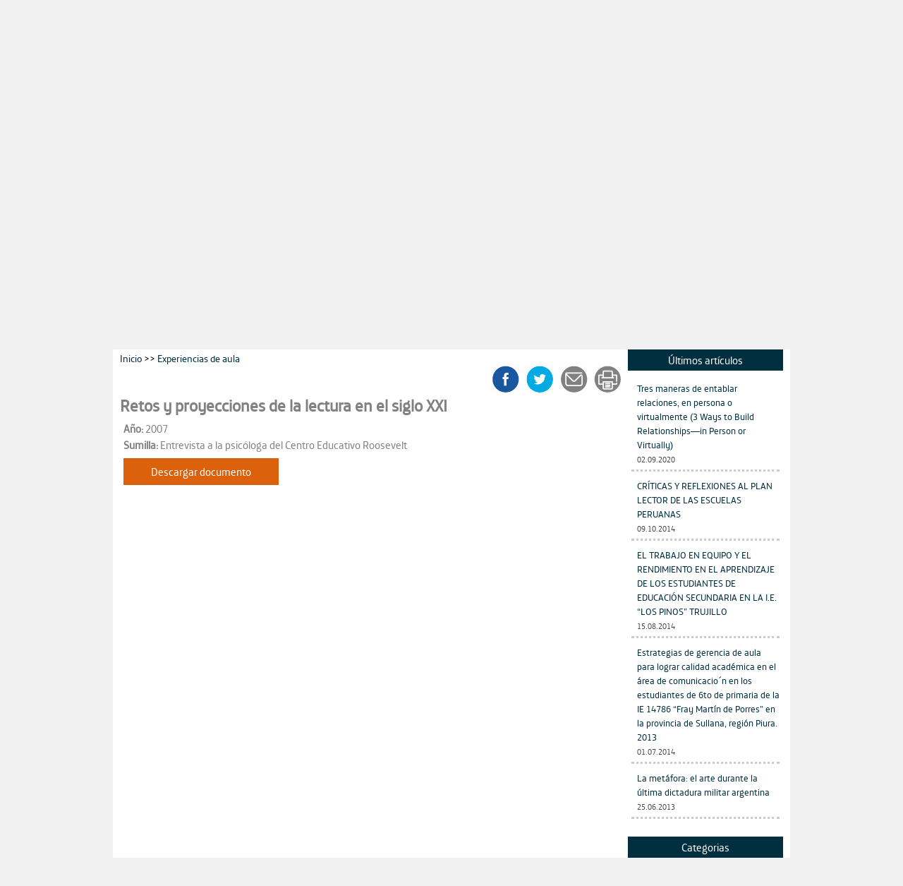

--- FILE ---
content_type: text/html; charset=UTF-8
request_url: https://bibliotecavirtual.educared.fundaciontelefonica.com.pe/index.php/site/default/detalle/id/00000000085/retos-y-proyecciones-de-la-lectura-en-el-siglo-xxi
body_size: 5701
content:
<!DOCTYPE html PUBLIC "-//W3C//DTD XHTML 1.0 Transitional//EN" "http://www.w3.org/TR/xhtml1/DTD/xhtml1-transitional.dtd">
<html xmlns="http://www.w3.org/1999/xhtml">
<head>
<meta http-equiv="Content-Type" content="text/html; charset=utf-8" />
<title>Retos y proyecciones de la lectura en el siglo XXI Biblioteca Virtual Educared | Fundación Telefónica</title>
<link href="/assets/site/css/str.css" rel="stylesheet" type="text/css" />
<link href="/assets/site/css/txt.css" rel="stylesheet" type="text/css" />
<link rel="Shortcut Icon" href="https://educared.fundaciontelefonica.com.pe/wp-content/uploads/2019/12/cropped-tf-fav-32x32.png" />



<!-- Global site tag (gtag.js) - Google Analytics -->
<script async src="https://www.googletagmanager.com/gtag/js?id=UA-158754779-6"></script>
<script>
  window.dataLayer = window.dataLayer || [];
  function gtag(){dataLayer.push(arguments);}
  gtag('js', new Date());

  gtag('config', 'UA-158754779-6');
</script>

<!-- Google Tag Manager -->
<script>(function(w,d,s,l,i){w[l]=w[l]||[];w[l].push({'gtm.start':
new Date().getTime(),event:'gtm.js'});var f=d.getElementsByTagName(s)[0],
j=d.createElement(s),dl=l!='dataLayer'?'&l='+l:'';j.async=true;j.src=
'https://www.googletagmanager.com/gtm.js?id='+i+dl;f.parentNode.insertBefore(j,f);
})(window,document,'script','dataLayer','GTM-M5CPDLL');</script>
<!-- End Google Tag Manager -->

<!-- google analytics -->
<script>
  (function(i,s,o,g,r,a,m){i['GoogleAnalyticsObject']=r;i[r]=i[r]||function(){
  (i[r].q=i[r].q||[]).push(arguments)},i[r].l=1*new Date();a=s.createElement(o),
  m=s.getElementsByTagName(o)[0];a.async=1;a.src=g;m.parentNode.insertBefore(a,m)
  })(window,document,'script','https://www.google-analytics.com/analytics.js','ga');

  ga('create', 'UA-102168818-7', 'auto');
  ga('send', 'pageview');

</script>
<!-- fin ga -->
<!-- Hotjar Tracking Code for https://bibliotecavirtual.educared.fundaciontelefonica.com.pe/ -->
<script>
    (function(h,o,t,j,a,r){
        h.hj=h.hj||function(){(h.hj.q=h.hj.q||[]).push(arguments)};
        h._hjSettings={hjid:1872472,hjsv:6};
        a=o.getElementsByTagName('head')[0];
        r=o.createElement('script');r.async=1;
        r.src=t+h._hjSettings.hjid+j+h._hjSettings.hjsv;
        a.appendChild(r);
    })(window,document,'https://static.hotjar.com/c/hotjar-','.js?sv=');
</script>

</head>

<body>
<!-- Google Tag Manager (noscript) -->
<noscript><iframe src="https://www.googletagmanager.com/ns.html?id=GTM-M5CPDLL"
height="0" width="0" style="display:none;visibility:hidden"></iframe></noscript>
<!-- End Google Tag Manager (noscript) -->
<div id="sttotal">

  <div id="header">
      
       <a href="https://educared.fundaciontelefonica.com.pe/" title="Educared"><img src="https://bibliotecavirtual.educared.fundaciontelefonica.com.pe/assets/header-educared.png" style="
    width: 940px;
"></a> 
<!-- <div class="row">
            <div class="col-12 col-xl-6 col-lg-6 col-md-6 col-sm-12 imgBanner1">
                <a href="https://educared.fundaciontelefonica.com.pe/"><img class=" col-12 col-xl-6 col-lg-6 col-md-6 col-sm-12" src="https://educared.fundaciontelefonica.com.pe/wp-content/themes/educared2019/images/logoEducared.png" alt="" width="100%"></a>
            </div>
            <div class="col-12 col-xl-6 col-lg-6 col-md-6 col-sm-12 imgBanner2">
                <img class=" col-12 col-xl-8 col-lg-6 col-md-6 col-sm-12" src="https://educared.fundaciontelefonica.com.pe/wp-content/themes/educared2019/images/header2.png" alt="" width="100%">
            </div> 
</div> -->
  </div>

  <div id="bannerpri">
    <h1>
      <a href="/index.php"
           title="Biblioteca Virtual Educared">
           Biblioteca Virtual EducaRed
      </a>
    </h1>
    <h2>Recursos para docentes, padres de familia y directivos</h2>
    <p>La Biblioteca Virtual Educared es una aplicación web que Fundación Telefónica pone a disposición de toda la comunidad educativa. En este repositorio de artículos encontrarás información que te permitirá profundizar en temas como Educación, Tecnología, Psicología, entre otros. Aprende, comparte tus artículos y sé parte de la comunidad.</p>
    <a href="/index.php/site/default/envianos"
       title="Envíanos tu artículo">Envíanos tu artículo</a>
  </div>

  <div id="content">

    <div id="content_p1">

    <ul style="margin-bottom:20px;">
      <li class="cabecera">Últimos artículos</li>
      <li>
                                        <div style="border-bottom:3px dotted #ccc;padding-bottom:5px;padding-top:10px;">
              <a href="/index.php/site/default/detalle/id/00000000891/tres-maneras-de-entablar-relaciones-en-persona-o-virtualmente-3-ways-to-build-relationshipsin-person-or-virtually" style="margin:0  0 0 8px;padding:0;display:block;">Tres maneras de entablar relaciones, en persona o virtualmente (3 Ways to Build Relationships—in Person or Virtually)</a>
              <span style="margin:0  0 0 8px;color:#454545!important;font-weight:normal;font-size:11px;">02.09.2020</span>
          </div>
                              <div style="border-bottom:3px dotted #ccc;padding-bottom:5px;padding-top:10px;">
              <a href="/index.php/site/default/detalle/id/00000000890/criticas-y-reflexiones-al-plan-lector-de-las-escuelas-peruanas" style="margin:0  0 0 8px;padding:0;display:block;">CRÍTICAS Y REFLEXIONES AL PLAN LECTOR DE LAS ESCUELAS PERUANAS</a>
              <span style="margin:0  0 0 8px;color:#454545!important;font-weight:normal;font-size:11px;">09.10.2014</span>
          </div>
                              <div style="border-bottom:3px dotted #ccc;padding-bottom:5px;padding-top:10px;">
              <a href="/index.php/site/default/detalle/id/00000000889/el-trabajo-en-equipo-y-el-rendimiento-en-el-aprendizaje-de-los-estudiantes-de-educacion-secundaria-en-la-i.e.-los-pinos-trujillo" style="margin:0  0 0 8px;padding:0;display:block;">EL TRABAJO EN EQUIPO Y EL RENDIMIENTO EN 	EL APRENDIZAJE DE LOS ESTUDIANTES DE EDUCACIÓN SECUNDARIA EN LA I.E. “LOS PINOS” TRUJILLO</a>
              <span style="margin:0  0 0 8px;color:#454545!important;font-weight:normal;font-size:11px;">15.08.2014</span>
          </div>
                              <div style="border-bottom:3px dotted #ccc;padding-bottom:5px;padding-top:10px;">
              <a href="/index.php/site/default/detalle/id/00000000888/[base64].-2013" style="margin:0  0 0 8px;padding:0;display:block;">Estrategias de gerencia de aula para lograr calidad académica en el área de comunicacio´n en los estudiantes de 6to de primaria de la IE 14786 “Fray Martín de Porres” en la provincia de Sullana, región Piura. 2013</a>
              <span style="margin:0  0 0 8px;color:#454545!important;font-weight:normal;font-size:11px;">01.07.2014</span>
          </div>
                              <div style="border-bottom:3px dotted #ccc;padding-bottom:5px;padding-top:10px;">
              <a href="/index.php/site/default/detalle/id/00000000887/la-metafora-el-arte-durante-la-ultima-dictadura-militar-argentina" style="margin:0  0 0 8px;padding:0;display:block;">La metáfora: el arte durante la última dictadura militar argentina</a>
              <span style="margin:0  0 0 8px;color:#454545!important;font-weight:normal;font-size:11px;">25.06.2013</span>
          </div>
                </li>
    </ul>

    <ul class="txt_gris">
  		<li class="cabecera">Categorias</li>
  		<li>
        <span>Docentes</span><br/>
        <a href="/index.php/site/default/index/?cat=DO&tip=FI&tem=3&tit=Docentes | Actualizaci&oacute;n profesional">Actualizaci&oacute;n profesional</a> <span class="cont">(47)</span>  <br/>
        <a href="/index.php/site/default/index/?cat=DO&tip=FI&tem=4&tit=Docentes | Tendencias metodol&oacute;gicas">Tendencias metodol&oacute;gicas</a> <span class="cont">(26)</span><br/>
        <a href="/index.php/site/default/index/?cat=DO&tip=FI&tem=5&tit=Docentes | Programaci&oacute;n del aprendizaje">Programaci&oacute;n del aprendizaje</a> <span class="cont">(51)</span><br/>
        <a href="/index.php/site/default/index/?cat=DO&tip=FI&tem=6&tit=Docentes | Experiencias de aula">Experiencias de aula</a> <span class="cont">(19)</span><br/>
        <a href="/index.php/site/default/index/?cat=DO&tip=PW&tit=Docentes | Enlaces recomendados">Enlaces recomendados</a> <span class="cont">(54)</span><br/>
        <a href="/index.php/site/default/index/?cat=DO&tip=DR&tit=Docentes | Documentos de referencia">Documentos de referencia</a> <span class="cont">(66)</span><br/>
      </li>
      <li>
        <span>Directivos</span><br/>
        <a href="/index.php/site/default/index/?cat=DI&tip=FI&tem=9&tit=Directivos | Pol&iacute;tica educativa">Pol&iacute;tica educativa</a> <span class="cont">(30)</span><br/>
        <a href="/index.php/site/default/index/?cat=DI&tip=FI&tem=10&tit=Directivos | Normatividad - legislaci&oacute;n">Normatividad - legislaci&oacute;n</a> <span class="cont">(22)</span><br/>
        <a href="/index.php/site/default/index/?cat=DI&tip=FI&tem=11&tit=Directivos | La educaci&oacute;n en el Per&uacute;">La educaci&oacute;n en el Per&uacute;</a> <span class="cont">(77)</span><br/>
        <a href="/index.php/site/default/index/?cat=DI&tip=FI&tem=12&tit=Directivos | La educaci&oacute;n en el mundo">La educaci&oacute;n en el mundo</a> <span class="cont">(65)</span><br/>
        <a href="/index.php/site/default/index/?cat=DI&tip=PW&tit=Directivos | Enlaces recomendados">Enlaces recomendados</a> <span class="cont">(31)</span><br/>
        <a href="/index.php/site/default/index/?cat=DI&tip=DR&tit=Directivos | Documentos de referencia">Documentos de referencia</a> <span class="cont">(17)</span><br/>
      </li>
      <li>
        <span>Padres de familia</span><br/>
        <a href="/index.php/site/default/index/?cat=PF&tip=FI&tem=15&tit=Padres de familia | Art&iacute;culos period&iacute;sticos">Art&iacute;culos period&iacute;sticos</a> <span class="cont">(28)</span><br/>
        <a href="/index.php/site/default/index/?cat=PF&tip=FI&tem=16&tit=Padres de familia | Libros recomendados">Libros recomendados</a> <span class="cont">(112)</span><br/>
        <a href="/index.php/site/default/index/?cat=PF&tip=FI&tem=17&tit=Padres de familia | Hogar y escuela">Hogar y escuela</a> <span class="cont">(54)</span><br/>
        <a href="/index.php/site/default/index/?cat=PF&tip=PW&tit=Padres de familia | Enlaces recomendados">Enlaces recomendados</a> <span class="cont">(81)</span><br/>
        <a href="/index.php/site/default/index/?cat=PF&tip=PW&tit=Padres de familia | Documentos de referencia">Documentos de referencia</a> <span class="cont">(83)</span><br/>
      </li>
    </ul>

    <ul style="margin-top:20px;" class="txt_gris">
      <li class="cabecera">Ranking</li>
      <li>
        <span>M&aacute;s vistos</span><br/>
                                <div style="border-bottom:3px dotted #ccc;padding-bottom:5px;padding-top:10px;">
            <p style="float:left;width:165px;padding:0;">
                <a href="/index.php/site/default/detalle/id/00000000002/uso-de-la-tic-en-la-ensenanza-de-la-fisica-y-la-quimica" style="margin:0  0 0 8px;padding:0;display:block;">Uso de la TIC en la enseñanza de la Física y la Química.</a>
            </p>
            <p style="float:right;width:42px;text-align:right; ">
                <span class="cont">(36923)</span>
            </p>
            <p style="clear:both;"></p>
        </div>
                        <div style="border-bottom:3px dotted #ccc;padding-bottom:5px;padding-top:10px;">
            <p style="float:left;width:165px;padding:0;">
                <a href="/index.php/site/default/detalle/id/00000000008/los-seis-sombreros-para-pensar-como-estrategia-de-lectura" style="margin:0  0 0 8px;padding:0;display:block;">Los seis sombreros para pensar como estrategia de lectura.</a>
            </p>
            <p style="float:right;width:42px;text-align:right; ">
                <span class="cont">(35044)</span>
            </p>
            <p style="clear:both;"></p>
        </div>
                        <div style="border-bottom:3px dotted #ccc;padding-bottom:5px;padding-top:10px;">
            <p style="float:left;width:165px;padding:0;">
                <a href="/index.php/site/default/detalle/id/00000000001/cuatro-estrategias-contra-la-repitencia-y-la-desercion" style="margin:0  0 0 8px;padding:0;display:block;">Cuatro estrategias contra la repitencia y la deserción. </a>
            </p>
            <p style="float:right;width:42px;text-align:right; ">
                <span class="cont">(32846)</span>
            </p>
            <p style="clear:both;"></p>
        </div>
                        <div style="border-bottom:3px dotted #ccc;padding-bottom:5px;padding-top:10px;">
            <p style="float:left;width:165px;padding:0;">
                <a href="/index.php/site/default/detalle/id/00000000754/beneficios-e-importancia-de-la-educacion-pre-escolar" style="margin:0  0 0 8px;padding:0;display:block;">Beneficios e importancia de la educación pre-escolar</a>
            </p>
            <p style="float:right;width:42px;text-align:right; ">
                <span class="cont">(29826)</span>
            </p>
            <p style="clear:both;"></p>
        </div>
                        <div style="border-bottom:3px dotted #ccc;padding-bottom:5px;padding-top:10px;">
            <p style="float:left;width:165px;padding:0;">
                <a href="/index.php/site/default/detalle/id/00000000156/www.eduteka.org" style="margin:0  0 0 8px;padding:0;display:block;">www.eduteka.org</a>
            </p>
            <p style="float:right;width:42px;text-align:right; ">
                <span class="cont">(27496)</span>
            </p>
            <p style="clear:both;"></p>
        </div>
              </li>
      <li>
        <span>M&aacute;s descargados</span><br/>
                                <div style="border-bottom:3px dotted #ccc;padding-bottom:5px;padding-top:10px;">
          <p style="float:left;width:165px;padding:0;">
              <a href="/index.php/site/default/detalle/id/00000000885/matematica-abreviada" style="margin:0  0 0 8px;padding:0;display:block;">Matemática Abreviada</a>
          </p>
          <p style="float:right;width:42px;text-align:right; ">
              <span class="cont">(76270)</span>
          </p>
          <p style="clear:both;"></p>
        </div>
                        <div style="border-bottom:3px dotted #ccc;padding-bottom:5px;padding-top:10px;">
          <p style="float:left;width:165px;padding:0;">
              <a href="/index.php/site/default/detalle/id/00000000020/teorias-sobre-el-desarrollo-del-nino" style="margin:0  0 0 8px;padding:0;display:block;">Teorías sobre el desarrollo del niño.</a>
          </p>
          <p style="float:right;width:42px;text-align:right; ">
              <span class="cont">(75192)</span>
          </p>
          <p style="clear:both;"></p>
        </div>
                        <div style="border-bottom:3px dotted #ccc;padding-bottom:5px;padding-top:10px;">
          <p style="float:left;width:165px;padding:0;">
              <a href="/index.php/site/default/detalle/id/00000000021/esquema-para-un-proyecto-de-investigacion" style="margin:0  0 0 8px;padding:0;display:block;">Esquema para un proyecto de investigación.</a>
          </p>
          <p style="float:right;width:42px;text-align:right; ">
              <span class="cont">(35929)</span>
          </p>
          <p style="clear:both;"></p>
        </div>
                        <div style="border-bottom:3px dotted #ccc;padding-bottom:5px;padding-top:10px;">
          <p style="float:left;width:165px;padding:0;">
              <a href="/index.php/site/default/detalle/id/00000000140/andres-avelino-caceres-y-la-campana-de-la-brena" style="margin:0  0 0 8px;padding:0;display:block;">Andrés Avelino Cáceres y la Campaña de la Breña</a>
          </p>
          <p style="float:right;width:42px;text-align:right; ">
              <span class="cont">(23309)</span>
          </p>
          <p style="clear:both;"></p>
        </div>
                        <div style="border-bottom:3px dotted #ccc;padding-bottom:5px;padding-top:10px;">
          <p style="float:left;width:165px;padding:0;">
              <a href="/index.php/site/default/detalle/id/00000000375/diseno-curricular-basico-de-educacion-secundaria" style="margin:0  0 0 8px;padding:0;display:block;">Diseño curricular básico de educación secundaria</a>
          </p>
          <p style="float:right;width:42px;text-align:right; ">
              <span class="cont">(22865)</span>
          </p>
          <p style="clear:both;"></p>
        </div>
              </li>
    </ul>

    </div>
    <div id="content_p2">
        <a href="/index.php/site" title="inicio" style="color:#002f3f;text-decoration:none;font-size:14px;">Inicio </a> >>
<a href="/index.php/site/default/index/?cat=DO&tip=FI&tem=00000000006&tit=Docentes | Experiencias de aula" title="inicio" style="color:#002f3f;text-decoration:none;font-size:14px;">Experiencias de aula</a>
<script src="//ajax.googleapis.com/ajax/libs/jquery/1.11.1/jquery.min.js"></script>
<script type="text/javascript" src="/assets/site/js/share.js"></script>

<ul id="share">
	<li class="facebook"><a title="facebook">facebook</a></li>
	<li class="twitter"><a title="twitter">twitter</a></li>
	<li class="enviar">
		<span id="menu_email" class="email_reg">
			<a href="Javascript:void(0);" title="enviar a un amigo">enviar a un amigo</a>
		</span>
	</li>
	<li class="imprimir"><a href="Javascript:window.print();" title="imprimir">imprimir</a></li>
</ul>

<input type="hidden" id="urlval" />
<script>
$(document).ready(function (){
 	// here do stuff
	var url_share = document.URL;
	var title_share = escape(document.title);
	$('.facebook a').click(function(e){
		//document.location.href = 'http://www.google.com.pe';
		window.open('http://www.facebook.com/sharer.php?u='+url_share+'&t='+title_share,'_blank');
	});

	$('.twitter a').click(function(e){
		//document.location.href = 'http://www.google.com.pe';
		window.open('http://twitter.com/share?url='+url_share+'&text=Echa un vistazo a esta web. -- '+title_share,'_blank');
	});

});

</script>
<!-- <div class="share">

<input type="hidden" id="urlval" />

<img src="/assets/site/images/arrowb.gif" width="12" height="15" alt="" align=absbottom />
<span id="menu_login" class="login_reg"><a href="Javascript:void(0);">COMPARTIR</a></span> |

<img src="/assets/site/images/print.gif" width="17" height="15" alt="" align=absbottom />
<a  href="Javascript:window.print();">IMPRIMIR</a> |

<img src="/assets/site/images/email.gif" width="17" height="15" alt="" align=absbottom />
<span id="menu_email" class="email_reg"><a href="Javascript:void(0);">ENVIAR A UN AMIGO</a></span>

</div> -->



<!-- <div id="form_share" style="font-size:80%;">
***
<div >
<ul>
<li><img src="/assets/site/images/fb.gif" width="16" height="16" alt="" /> <a href="Javascript:Share('FACEBOOK')">Facebook</a></li>
<li><img src="/assets/site/images/digg.gif" width="16" height="16" alt="" />  <a href="Javascript:Share('DIGG')">Digg</a></li>
<li><img src="/assets/site/images/reddit.gif" width="16" height="16" alt="" /> <a href="Javascript:Share('REDDIT')">Reddit</a></li>
<li><img src="/assets/site/images/stumble.gif" width="16" height="16" alt="" /><a href="Javascript:Share('STUMBLEUPON')"> Stumble Upon</a></li>
</ul>
</div>
<div >
<ul>
<li><img src="/assets/site/images/twitter.gif" width="16" height="16" alt="" /> <a href="Javascript:Share('TWITTER')">Twitter</a></li>
<li><img src="/assets/site/images/google.gif" width="16" height="16" alt="" />  <a href="Javascript:Share('GOOGLE')">Google</a></li>
<li><img src="/assets/site/images/fark.gif" width="16" height="16" alt="" /> <a href="Javascript:Share('FARK')">Fark</a></li>
<li><img src="/assets/site/images/newsvine.gif" width="16" height="16" alt="" /> <a href="Javascript:Share('NEWSVINE')">Newsvine</a></li>
</ul>
</div>
<div >
<ul>
<li><img src="/assets/site/images/delicious.gif" width="16" height="16" alt="" /> <a href="Javascript:Share('DELICIOUS')">Delicious</a></li>
<li><img src="/assets/site/images/bebo.gif" width="16" height="16" alt="" /> <a href="Javascript:Share('BEBO')">Bebo</a></li>
<li><img src="/assets/site/images/myspace.gif" width="16" height="16" alt="" /> <a href="Javascript:Share('MYSPACE')">Myspace</a></li>
<li><img src="/assets/site/images/gbuzz.gif" width="16" height="16" alt="" /> <a href="Javascript:Share('GBUZZ')">Google Buzz</a></li>
</ul>
</div>
***
</div> -->

<div id="form_email">
<div id="resultado_send"></div>
<!--***-->
<form id="email_body" method="post"  action="/index.php/site/default/sendEmail">
<input type="text" value="Tu nombre" name="nombre1" class="alpha" onfocus="if (this.value==this.defaultValue) {this.value='';$(this).addClass('black')}" onblur="if (this.value=='') {this.value = this.defaultValue; $(this).removeClass('black');}else{$(this).addClass('none')}" />
<input type="text" value="Nombre de tu amigo" name="nombre2" class="alpha" onfocus="if (this.value==this.defaultValue) {this.value='';$(this).addClass('black')}" onblur="if (this.value=='') {this.value = this.defaultValue; $(this).removeClass('black');}else{$(this).addClass('none')}" />
<input type="text" value="Email de tu amigo" name="email2" class="mail" onfocus="if (this.value==this.defaultValue) {this.value='';$(this).addClass('black')}" onblur="if (this.value=='') {this.value = this.defaultValue; $(this).removeClass('black');}else{$(this).addClass('none')}" />


    <input type="text" value="Código de verificación" name="verifycode" class="alpha" onfocus="if (this.value==this.defaultValue) {this.value='';$(this).addClass('black')}" onblur="if (this.value=='') {this.value = this.defaultValue; $(this).removeClass('black');}else{$(this).addClass('none')}" />
    <img id="yw0" src="/index.php/site/default/captcha/v/6978992d65083" alt="" />



<input type="hidden" value="" name="pag" id="pag"/>
<button type="submit" class="sendme">Enviar</button>
<!--***-->
</form>
</div>
<h2>Retos y proyecciones de la lectura en el siglo XXI</h2>
<div id="detalle">
<p><strong>Año:</strong> 2007</p><p><strong>Sumilla:</strong> Entrevista a la psicóloga del Centro Educativo Roosevelt</p>
<p><a class="descarga" href="/index.php/site/default/descargar/id/00000000085/retos-y-proyecciones-de-la-lectura-en-el-siglo-xxi">Descargar documento</a></p>
</div>




<script>
$(document).ready(function (){
 // here do stuff
  scrollToElement($('#content_p2'));
});

function scrollToElement(ele) {
    $(window).scrollTop(ele.offset().top).scrollLeft(ele.offset().left);
}
</script>


    </div>
    <div class="clearx"></div>
  </div>

  <div id="footer">
    <div class="footer1text1">
      <a target="_blank" href="http://educared.fundacion.telefonica.com.pe/quienes-somos">¿Quiénes somos?</a>
      |
      <a target="_blank" href="http://educared.fundacion.telefonica.com.pe/texto-legal">Texto legal</a>
    </div>

  </div>
</div>


</body>
</html>


--- FILE ---
content_type: text/css
request_url: https://bibliotecavirtual.educared.fundaciontelefonica.com.pe/assets/site/css/txt.css
body_size: 890
content:
html, body, div, span, applet, object, iframe,
h1, h2, h3, h4, h5, h6, p, blockquote, pre,
a, abbr, acronym, address, big, cite, code,
del, dfn, em, img, ins, kbd, q, s, samp,
small, strike, strong, sub, sup, tt, var,
b, u, i, center,
dl, dt, dd, ol, ul, li,
fieldset, form, label, legend,
table, caption, tbody, tfoot, thead, tr, th, td,
article, aside, canvas, details, embed,
figure, figcaption, footer, header, hgroup,
menu, nav, output, ruby, section, summary,
time, mark, audio, video {
	margin: 0;
	padding: 0;
	border: 0;
	vertical-align: baseline;
}

h2{
	color: #818181;
}

#bannerpri h1, #bannerpri h2, #bannerpri p{
	margin-left: 460px;
	margin-right: 60px;
}

#bannerpri h1{
	padding-top: 20px;
}

#bannerpri h1 > a{
	font-family: 'telefonica_textbold', arial;
	font-size: 33px;
	color:#003341;
	text-decoration: none;
}

#bannerpri h2{
	font-family: 'telefonica_lightRg', arial;
	font-size: 22px;
	color: #52c2d6;
	padding: 0;
	margin-top: 0;
	line-height: 23px;
}

#bannerpri p{
	font-family: 'telefonica_textregular', arial;
	font-size: 15px;
	line-height: 18px;
	color: #818181;
	padding: 0;
	margin-top: 10px;
	text-align: justify;
}

#bannerpri > a{
	font-family: 'telefonica_lightRg', arial;
	font-size: 30px;
	line-height: 18px;
	color: #fff;
	padding: 20px;
	margin: 52px 0 0 590px;
	text-decoration: none;
	background-color: #db610c;
	display: block;
	border-radius: 15px 15px 0 0;
	width: 272px;
	text-align: center;
}


@font-face {
    font-family: 'telefonica_lightRg';
    src: url('../fonts/telefonicaheadline-light-webfont.eot');
    src: url('../fonts/telefonicaheadline-light-webfont.eot?#iefix') format('embedded-opentype'),
         url('../fonts/telefonicaheadline-light-webfont.woff') format('woff'),
         url('../fonts/telefonicaheadline-light-webfont.ttf') format('truetype'),
         url('../fonts/telefonicaheadline-light-webfont.svg#telefonica_headline_lightRg') format('svg');
    font-weight: normal;
    font-style: normal;

}

@font-face {
    font-family: 'telefonica_textbold';
    src: url('../fonts/telefonicatext-bold-webfont.eot');
    src: url('../fonts/telefonicatext-bold-webfont.eot?#iefix') format('embedded-opentype'),
         url('../fonts/telefonicatext-bold-webfont.woff') format('woff'),
         url('../fonts/telefonicatext-bold-webfont.ttf') format('truetype'),
         url('../fonts/telefonicatext-bold-webfont.svg#telefonica_textbold') format('svg');
    font-weight: normal;
    font-style: normal;

}

@font-face {
    font-family: 'telefonica_textregular';
    src: url('../fonts/telefonicatext-regular-webfont.eot');
    src: url('../fonts/telefonicatext-regular-webfont.eot?#iefix') format('embedded-opentype'),
         url('../fonts/telefonicatext-regular-webfont.woff') format('woff'),
         url('../fonts/telefonicatext-regular-webfont.ttf') format('truetype'),
         url('../fonts/telefonicatext-regular-webfont.svg#telefonica_textregular') format('svg');
    font-weight: normal;
    font-style: normal;

}
